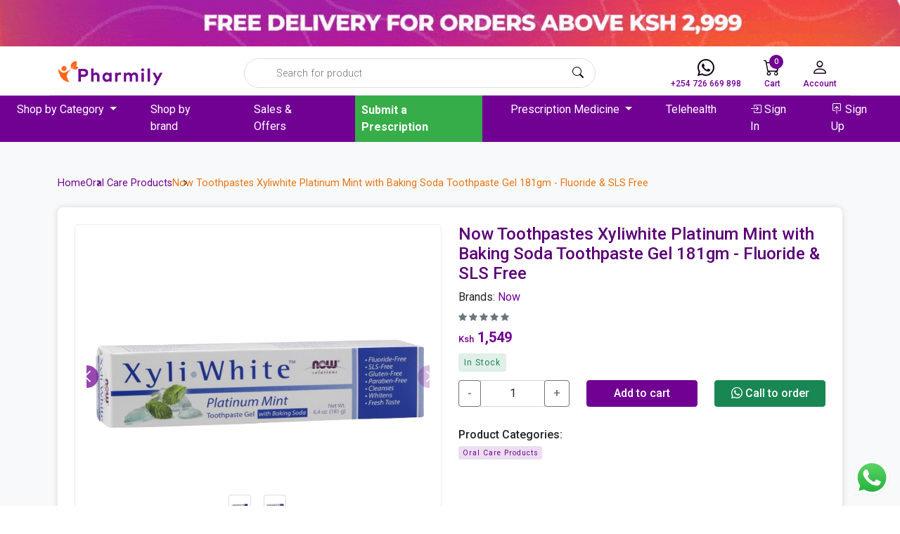

--- FILE ---
content_type: text/html; charset=UTF-8
request_url: https://pharmily.co.ke/catalogue/xyliwhite-platinum-mint-with-baking-soda-toothpaste-gel-181gm-fluoride-sls-free_4088/
body_size: 15464
content:
<!DOCTYPE html>
<html>
<head>
    <title>    Now Toothpastes  Xyliwhite Platinum Mint with Baking Soda Toothpaste Gel 181gm - Fluoride &amp; SLS Free
 | Pharmily </title>
    <meta name="description" content="NOW Toothpastes  Xyliwhite Platinum Mint with Baking Soda Toothpaste Gel 181gm - Fluoride &amp; SLS Free">
    <meta name="csrf-token" content="eBULupyXXy9V3NLg9HM8eBQyE0xC2V9dXGND2uQK">
    <meta charset="utf-8">
    <meta http-equiv="X-UA-Compatible" content="IE=edge">
    <meta name="viewport" content="width=device-width, initial-scale=1">
    <meta name="robots" content="index, follow">
    <link rel="canonical" href="https://pharmily.co.ke/xyliwhite-platinum-mint-with-baking-soda-toothpaste-gel-181gm-fluoride-sls-free_4088" />
    <!-- Open Graph Metas-->
    <meta property="og:type" content="website">
    <meta property="og:url" content="https://pharmily.co.ke/xyliwhite-platinum-mint-with-baking-soda-toothpaste-gel-181gm-fluoride-sls-free_4088">
    <meta property="og:title" content="NOW Toothpastes  Xyliwhite Platinum Mint with Baking Soda Toothpaste Gel 181gm - Fluoride &amp; SLS Free">
    <meta property="og:description" content="NOW Toothpastes  Xyliwhite Platinum Mint with Baking Soda Toothpaste Gel 181gm - Fluoride &amp; SLS Free">
    <meta property="og:image" content="https://pharmily.co.ke/storage//files/2024/05/13/image-removebg-preview17.png">
    <meta property="og:updated_time" content="">
    <meta property="og:site_name" content="Pharmily" />
    <meta name="author" content="Pharmily">
    <link rel="icon" type="image/x-icon" href="https://pharmily.co.ke/img/favicon.ico">

    <link href="https://cdn.jsdelivr.net/npm/bootstrap@5.0.2/dist/css/bootstrap.min.css" rel="stylesheet">
    <link rel="stylesheet" href="https://cdn.jsdelivr.net/npm/bootstrap-icons@1.11.3/font/bootstrap-icons.min.css">
    <link rel="stylesheet" href="https://cdn.jsdelivr.net/npm/swiper@11/swiper-bundle.min.css" />
    <link rel="stylesheet" href="https://pharmily.co.ke/assets/style.css">
        <!-- Google tag (gtag.js) -->
    <script async src="https://www.googletagmanager.com/gtag/js?id=G-9CR1DSCZGC"></script>
    <script>
        window.dataLayer = window.dataLayer || [];
        function gtag(){dataLayer.push(arguments);}
        gtag('js', new Date());

        gtag('config', 'G-9CR1DSCZGC');
    </script>
    <script type="text/javascript" src="//widget.trustpilot.com/bootstrap/v5/tp.widget.bootstrap.min.js" async></script>
</head>
<body id="top">
            <section class="text-white d-none d-lg-block">
            <img src="https://pharmily.co.ke/storage//files/2024/05/20/1-jlY_14_16_07_top-banner.gif" class="w-100" alt="top menu action banner">
        </section>
        <nav class="navbar navbar-expand-lg navbar-light bg-white d-lg-block sticky-top pb-0">
        <div class="container border-bottom main-navbar">
            <a class="navbar-brand" href="https://pharmily.co.ke">
                <img src="https://pharmily.co.ke/img/logo.png" width="150" alt="Logo">
            </a>
            <a href="https://wa.me/254726669898" class="hide-on-desktop">
                <i class="bi bi-whatsapp"></i>
            </a>
            <a href="https://pharmily.co.ke/cart" class="hide-on-desktop cart-link">
                <i class="bi bi-cart"></i>
                                    <span class="cart-count">0</span>
                            </a>
            <a href="https://pharmily.co.ke/login" class="hide-on-desktop">
                <i class="bi bi-person"></i>
            </a>
            <button class="navbar-toggler" type="button" data-bs-toggle="collapse" data-bs-target="#navbarSupportedContent" aria-controls="navbarSupportedContent" aria-expanded="false" aria-label="Toggle navigation">
            <span class="navbar-toggler-icon"></span>
            </button>
            <div class="mobile-search-form">
                <div class="d-flex ms-lg-auto navbar-search-form">
    <input class="form-control" type="search" onclick="openSearchModal()" placeholder="Search for product" data-bs-toggle="modal" aria-label="Search">
    <button type="button" class="form-search-btn"><i class="bi bi-search"></i></button>
</div>


            </div>
            <div class="collapse navbar-collapse" id="navbarSupportedContent">
                <div class="d-flex ms-lg-auto navbar-search-form">
    <input class="form-control" type="search" onclick="openSearchModal()" placeholder="Search for product" data-bs-toggle="modal" aria-label="Search">
    <button type="button" class="form-search-btn"><i class="bi bi-search"></i></button>
</div>


                <ul class="navbar-nav ms-auto">
                    <li class="nav-item">
                        <a href="https://wa.me/254726669898" class="nav-link">
                            <i class="bi bi-whatsapp"></i>
                            +254 726 669 898
                        </a>
                    </li>
                    <li class="nav-item">
                        <a href="https://pharmily.co.ke/cart" class="nav-link cart-link">
                            <i class="bi bi-cart"></i>
                            Cart
                                                            <span class="cart-count">0</span>
                                                    </a>
                    </li>
                    <!-- <li class="nav-item">
                        <a class="nav-link">
                            <i class="bi bi-heart"></i>
                            Wishlist
                        </a>
                    </li> -->
                    <li class="nav-item dropdown">
                        <a class="nav-link" href="#" id="navbarDropdown" role="button" data-bs-toggle="dropdown" aria-expanded="false">
                            <i class="bi bi-person"></i> Account
                        </a>
                        <ul class="dropdown-menu right-0" aria-labelledby="navbarDropdown">
                            <li>
                                                                    <a class="dropdown-item" href="https://pharmily.co.ke/login">Sign In</a>
                                                            </li>
                        </ul>
                    </li>
                </ul>
            </div>
        </div>
        <div class="secondary-navbar bg-purple">
            <div class="collapse navbar-collapse" id="navbarSupportedContent">
                <div class="hide-on-mobile">
                    <button class="close-mobile-menu" data-bs-toggle="collapse" data-bs-target="#navbarSupportedContent" aria-controls="navbarSupportedContent" aria-expanded="true">
                        ×
                    </button>
                    <img src="https://pharmily.co.ke/img/logo.png" width="150px" alt="logo">
                </div>
                <ul class="navbar-nav mx-auto">
                    <li class="nav-item dropdown">
                        <a class="nav-link dropdown-toggle" href="#" id="navbarDropdown" role="button" data-bs-toggle="dropdown" aria-expanded="false">
                            Shop by Category
                        </a>
                        <ul class="dropdown-menu" aria-labelledby="navbarDropdown">
                            <li>
                                <a class="dropdown-item" href="https://pharmily.co.ke/catalogue">All Products</a>
                            </li>
                                                                                                <li>
                                        <a class="dropdown-item" href="https://pharmily.co.ke/category/baby-and-pregnancy-care-c1">Baby and Pregnancy Care</a>
                                    </li>
                                                                    <li>
                                        <a class="dropdown-item" href="https://pharmily.co.ke/category/sexual-and-reproductive-health-c2">Sexual and Reproductive Health</a>
                                    </li>
                                                                    <li>
                                        <a class="dropdown-item" href="https://pharmily.co.ke/category/supplements-and-vitamins-c3">Supplements and Vitamins</a>
                                    </li>
                                                                    <li>
                                        <a class="dropdown-item" href="https://pharmily.co.ke/category/oral-care-products-c4">Oral Care Products</a>
                                    </li>
                                                                    <li>
                                        <a class="dropdown-item" href="https://pharmily.co.ke/category/over-the-counter-c5">Over The Counter</a>
                                    </li>
                                                                    <li>
                                        <a class="dropdown-item" href="https://pharmily.co.ke/category/beauty-products-c6">Beauty Products</a>
                                    </li>
                                                                    <li>
                                        <a class="dropdown-item" href="https://pharmily.co.ke/category/herbal-products-c7">Herbal Products</a>
                                    </li>
                                                                    <li>
                                        <a class="dropdown-item" href="https://pharmily.co.ke/category/medical-equipment-c8">Medical Equipment</a>
                                    </li>
                                                                    <li>
                                        <a class="dropdown-item" href="https://pharmily.co.ke/category/disinfectants-c9">Disinfectants</a>
                                    </li>
                                                                    <li>
                                        <a class="dropdown-item" href="https://pharmily.co.ke/category/personal-care-c10">Personal care</a>
                                    </li>
                                                                                    </ul>
                    </li>
                    <li class="nav-item">
                        <a href="https://pharmily.co.ke/brands" class="nav-link"> Shop by brand</a>
                    </li>
                    <li class="nav-item">
                        <a class="nav-link" href="https://pharmily.co.ke/sales-and-offers">Sales & Offers</a>
                    </li>
                    <li class="nav-item">
                        <a class="nav-link text-orange prescription-btn" href="https://pharmily.co.ke/submit-prescription">Submit a Prescription</a>
                    </li>



                    <li class="nav-item dropdown">
                        <a class="nav-link dropdown-toggle" href="#" id="navbarDropdown" role="button" data-bs-toggle="dropdown" aria-expanded="false">
                            Prescription Medicine
                        </a>
                        <ul class="dropdown-menu" aria-labelledby="navbarDropdown">
                            <li>
                                <a class="dropdown-item" href="https://pharmily.co.ke/prescription-medicine">All Prescription Medicine</a>
                            </li>
                                                                                                <li>
                                        <a class="dropdown-item" href="https://pharmily.co.ke/category/baby-and-pregnancy-care-c1?filter=prescription">Baby and Pregnancy Care</a>
                                    </li>
                                                                    <li>
                                        <a class="dropdown-item" href="https://pharmily.co.ke/category/sexual-and-reproductive-health-c2?filter=prescription">Sexual and Reproductive Health</a>
                                    </li>
                                                                    <li>
                                        <a class="dropdown-item" href="https://pharmily.co.ke/category/supplements-and-vitamins-c3?filter=prescription">Supplements and Vitamins</a>
                                    </li>
                                                                    <li>
                                        <a class="dropdown-item" href="https://pharmily.co.ke/category/oral-care-products-c4?filter=prescription">Oral Care Products</a>
                                    </li>
                                                                    <li>
                                        <a class="dropdown-item" href="https://pharmily.co.ke/category/over-the-counter-c5?filter=prescription">Over The Counter</a>
                                    </li>
                                                                    <li>
                                        <a class="dropdown-item" href="https://pharmily.co.ke/category/beauty-products-c6?filter=prescription">Beauty Products</a>
                                    </li>
                                                                    <li>
                                        <a class="dropdown-item" href="https://pharmily.co.ke/category/herbal-products-c7?filter=prescription">Herbal Products</a>
                                    </li>
                                                                    <li>
                                        <a class="dropdown-item" href="https://pharmily.co.ke/category/medical-equipment-c8?filter=prescription">Medical Equipment</a>
                                    </li>
                                                                    <li>
                                        <a class="dropdown-item" href="https://pharmily.co.ke/category/disinfectants-c9?filter=prescription">Disinfectants</a>
                                    </li>
                                                                    <li>
                                        <a class="dropdown-item" href="https://pharmily.co.ke/category/personal-care-c10?filter=prescription">Personal care</a>
                                    </li>
                                                                                    </ul>
                    </li>

                    <li class="nav-item">
                        <a class="nav-link text-orange" href="#">Telehealth</a>
                    </li>
                                            <li class="nav-item">
                            <a class="nav-link" href="https://pharmily.co.ke/login"> <i class="bi bi-box-arrow-in-right"></i> Sign In</a>
                        </li>
                        <li class="nav-item">
                            <a class="nav-link" href="https://pharmily.co.ke/register"> <i class="bi bi-box-arrow-in-up"></i> Sign Up</a>
                        </li>
                                    </ul>
            </div>
        </div>
    </nav>
            <main class="main py-4 py-lg-5 bg-light">
        <div class="container">
            <ul class="product-breadcrumb">
                <li><a href="https://pharmily.co.ke" rel="nofollow">Home</a></li>
                <li>
                                        <a href="https://pharmily.co.ke/category/oral-care-products-c4">Oral Care Products</a>
                                    </li>
                <li>Now Toothpastes  Xyliwhite Platinum Mint with Baking Soda Toothpaste Gel 181gm - Fluoride &amp; SLS Free</li>
                            </ul>
        </div>
        <section class="mt-50 mb-50">
            <div class="container">
                <div class="site-card">
                    <div class="row">
                        <div class="col-md-6">
                            <div class="detail-gallery h-100">
                                <div class="swiper mySwiper2">
                                    <div class="swiper-wrapper">
                                                                                                                    <div class="swiper-slide single-image-view">
                                            <img src="https://pharmily.co.ke/storage//files/2024/05/13/NOW_XYLWTE_BKNG_SODA.jpg" alt="product image">
                                        </div>
                                                                                <div class="swiper-slide single-image-view">
                                            <img src="https://pharmily.co.ke/storage//files/2024/05/13/image-removebg-preview17.png" alt="product image">
                                        </div>
                                                                                                                </div>
                                    <div class="swiper-button-next"></div>
                                    <div class="swiper-button-prev"></div>
                                </div>
                                <!-- THUMBNAILS -->
                                <div thumbsSlider="" class="swiper mySwiper product-carousel-li">
                                    <div class="swiper-wrapper product-thumbs-list">
                                                                                                                        <div class="swiper-slide single-product-thumb-slider">
                                                <img src="https://pharmily.co.ke/storage//files/2024/05/13/NOW_XYLWTE_BKNG_SODA.jpg" alt="product image">
                                            </div>
                                                                                    <div class="swiper-slide single-product-thumb-slider">
                                                <img src="https://pharmily.co.ke/storage//files/2024/05/13/image-removebg-preview17.png" alt="product image">
                                            </div>
                                                                            
                                    </div>
                                </div>

                            <!-- Swiper JS -->
                            <script src="https://cdn.jsdelivr.net/npm/swiper@11/swiper-bundle.min.js"></script>

                            <!-- Initialize Swiper -->
                            <script>
                                var swiper = new Swiper(".mySwiper", {
                                spaceBetween: 10,
                                slidesPerView: 4,
                                freeMode: true,
                                watchSlidesProgress: true,
                                });
                                var swiper2 = new Swiper(".mySwiper2", {
                                spaceBetween: 10,
                                autoplay: {
                                    delay: 2000,
                                    disableOnInteraction: false,
                                },
                                navigation: {
                                    nextEl: ".swiper-button-next",
                                    prevEl: ".swiper-button-prev",
                                },
                                thumbs: {
                                    swiper: swiper,
                                },
                                });
                            </script>
                            </div>
                        </div>
                        <div class="col-md-6">
                            <div class="detail-info h-100">
                                <h1 class="title-detail fs-4">Now Toothpastes  Xyliwhite Platinum Mint with Baking Soda Toothpaste Gel 181gm - Fluoride &amp; SLS Free</h1>
                                                                            <p class="mb-2">Brands: <a href="https://pharmily.co.ke/brand/now" class="text-purple">Now</a></p>
                                    
                                    <p class="comment-rating">
                                        <span class="d-inline-flex align-items-center"><i class="bi bi-star-fill text-muted"></i></span><span class="d-inline-flex align-items-center"><i class="bi bi-star-fill text-muted"></i></span><span class="d-inline-flex align-items-center"><i class="bi bi-star-fill text-muted"></i></span><span class="d-inline-flex align-items-center"><i class="bi bi-star-fill text-muted"></i></span><span class="d-inline-flex align-items-center"><i class="bi bi-star-fill text-muted"></i></span>
                                    </p>

                                <div class="mb-2 product-price-flex">
                                                                        <span class="product-price"><small>Ksh</small> 1,549</span>
                                                                    </div>
                                <p class="mb-2">
                                                                            <span class="custom-badge available-badge">In Stock</span>
                                                                    </p>



                                <div class="row mb-4">
                                    <div class="col-md-12">
                                                                                                                                                                                        <div class="row">
                                                        <div class="col-12 col-md-4 my-1">
                                                            <div class="input-group">
                                                                <button class="btn btn-outline-secondary" type="button" id="quantity-decrement" onclick="updateValue(-1)">-</button>
                                                                <input type="text" class="form-control text-center" value="1" id="quantity-val" onkeyup="validateInput()">
                                                                <button class="btn btn-outline-secondary" type="button" id="quantity-increment" onclick="updateValue(1)">+</button>
                                                            </div>
                                                        </div>
                                                        <div class="col-12 col-md-4 my-1">
                                                            <button type="button" class="btn btn-orange btn-block add-cart-btn" id="add-cart-spst_xyl-17155813084088" data-id="xyl-17155813084088">Add to cart</button>
                                                        </div>
                                                        <div class="col-12 col-md-4 my-1">
                                                            <a href="https://wa.me/254726669898?text=https://pharmily.co.ke/xyliwhite-platinum-mint-with-baking-soda-toothpaste-gel-181gm-fluoride-sls-free_4088" class="btn btn-success btn-block" rel="nofollow"> <i class="bi bi-whatsapp me-1"></i>Call to order</a>
                                                        </div>
                                                    </div>
                                                                                                                                                                        </div>
                                    <div class="col-md-6">

                                    </div>
                                </div>
                                <ul class="product-meta">

                                                                        <div class="row">
                                                                                <div class="col-lg">
                                            <li>
                                                <span class="fw-500">Product Categories:</span>
                                                <div class="product-categories">
                                                                                                            <a href="https://pharmily.co.ke/category/oral-care-products-c4" rel="tag" class="custom-badge purple-badge">Oral Care Products</a>
                                                                                                    </div>
                                            </li>
                                        </div>
                                        











                                    </div>
                                                                    </ul>
                            </div>
                        </div>
                    </div>
                    <div class="mt-5">
                        <ul class="nav nav-pills custom-nav-pills text-uppercase">
                            <li class="nav-item">
                                <a class="nav-link active" id="Description-tab" data-bs-toggle="tab" href="#Description">Product Details</a>
                            </li>
                            <li class="nav-item">
                                <a class="nav-link" id="Reviews-tab" data-bs-toggle="tab" href="#Reviews">Customer Reviews</a>
                            </li>
                        </ul>
                        <div class="tab-content shop_info_tab entry-main-content">
                            <div class="tab-pane fade active show" id="Description">
                                <div class="">
                                    <!--[if gte mso 9]><xml><o:DocumentProperties><o:Revision>1</o:Revision><o:Pages>1</o:Pages><o:Lines>1</o:Lines><o:Paragraphs>1</o:Paragraphs></o:DocumentProperties></xml><![endif]--><!--[if gte mso 9]><xml><o:OfficeDocumentSettings></o:OfficeDocumentSettings></xml><![endif]--><!--[if gte mso 9]><xml><w:WordDocument><w:BrowserLevel>MicrosoftInternetExplorer4</w:BrowserLevel><w:DisplayHorizontalDrawingGridEvery>0</w:DisplayHorizontalDrawingGridEvery><w:DisplayVerticalDrawingGridEvery>2</w:DisplayVerticalDrawingGridEvery><w:DocumentKind>DocumentNotSpecified</w:DocumentKind><w:DrawingGridVerticalSpacing>7.8 磅</w:DrawingGridVerticalSpacing><w:PunctuationKerning></w:PunctuationKerning><w:View>Normal</w:View><w:Compatibility><w:AdjustLineHeightInTable/><w:DontGrowAutofit/><w:BalanceSingleByteDoubleByteWidth/><w:DoNotExpandShiftReturn/></w:Compatibility><w:Zoom>0</w:Zoom></w:WordDocument></xml><![endif]--><!--[if gte mso 9]><xml><w:LatentStyles DefLockedState="false"  DefUnhideWhenUsed="true"  DefSemiHidden="true"  DefQFormat="false"  DefPriority="99"  LatentStyleCount="260" >
<w:LsdException Locked="false"  Priority="99"  SemiHidden="false"  Name="Normal" ></w:LsdException>
<w:LsdException Locked="false"  Priority="99"  SemiHidden="false"  Name="heading 1" ></w:LsdException>
<w:LsdException Locked="false"  Priority="99"  SemiHidden="false"  Name="heading 2" ></w:LsdException>
<w:LsdException Locked="false"  Priority="99"  SemiHidden="false"  Name="heading 3" ></w:LsdException>
<w:LsdException Locked="false"  Priority="99"  SemiHidden="false"  Name="heading 4" ></w:LsdException>
<w:LsdException Locked="false"  Priority="99"  SemiHidden="false"  Name="heading 5" ></w:LsdException>
<w:LsdException Locked="false"  Priority="99"  SemiHidden="false"  Name="heading 6" ></w:LsdException>
<w:LsdException Locked="false"  Priority="99"  SemiHidden="false"  Name="heading 7" ></w:LsdException>
<w:LsdException Locked="false"  Priority="99"  SemiHidden="false"  Name="heading 8" ></w:LsdException>
<w:LsdException Locked="false"  Priority="99"  SemiHidden="false"  Name="heading 9" ></w:LsdException>
<w:LsdException Locked="false"  Priority="99"  SemiHidden="false"  Name="index 1" ></w:LsdException>
<w:LsdException Locked="false"  Priority="99"  SemiHidden="false"  Name="index 2" ></w:LsdException>
<w:LsdException Locked="false"  Priority="99"  SemiHidden="false"  Name="index 3" ></w:LsdException>
<w:LsdException Locked="false"  Priority="99"  SemiHidden="false"  Name="index 4" ></w:LsdException>
<w:LsdException Locked="false"  Priority="99"  SemiHidden="false"  Name="index 5" ></w:LsdException>
<w:LsdException Locked="false"  Priority="99"  SemiHidden="false"  Name="index 6" ></w:LsdException>
<w:LsdException Locked="false"  Priority="99"  SemiHidden="false"  Name="index 7" ></w:LsdException>
<w:LsdException Locked="false"  Priority="99"  SemiHidden="false"  Name="index 8" ></w:LsdException>
<w:LsdException Locked="false"  Priority="99"  SemiHidden="false"  Name="index 9" ></w:LsdException>
<w:LsdException Locked="false"  Priority="99"  SemiHidden="false"  Name="toc 1" ></w:LsdException>
<w:LsdException Locked="false"  Priority="99"  SemiHidden="false"  Name="toc 2" ></w:LsdException>
<w:LsdException Locked="false"  Priority="99"  SemiHidden="false"  Name="toc 3" ></w:LsdException>
<w:LsdException Locked="false"  Priority="99"  SemiHidden="false"  Name="toc 4" ></w:LsdException>
<w:LsdException Locked="false"  Priority="99"  SemiHidden="false"  Name="toc 5" ></w:LsdException>
<w:LsdException Locked="false"  Priority="99"  SemiHidden="false"  Name="toc 6" ></w:LsdException>
<w:LsdException Locked="false"  Priority="99"  SemiHidden="false"  Name="toc 7" ></w:LsdException>
<w:LsdException Locked="false"  Priority="99"  SemiHidden="false"  Name="toc 8" ></w:LsdException>
<w:LsdException Locked="false"  Priority="99"  SemiHidden="false"  Name="toc 9" ></w:LsdException>
<w:LsdException Locked="false"  Priority="99"  SemiHidden="false"  Name="Normal Indent" ></w:LsdException>
<w:LsdException Locked="false"  Priority="99"  SemiHidden="false"  Name="footnote text" ></w:LsdException>
<w:LsdException Locked="false"  Priority="99"  SemiHidden="false"  Name="annotation text" ></w:LsdException>
<w:LsdException Locked="false"  Priority="99"  SemiHidden="false"  Name="header" ></w:LsdException>
<w:LsdException Locked="false"  Priority="99"  SemiHidden="false"  Name="footer" ></w:LsdException>
<w:LsdException Locked="false"  Priority="99"  SemiHidden="false"  Name="index heading" ></w:LsdException>
<w:LsdException Locked="false"  Priority="99"  SemiHidden="false"  Name="caption" ></w:LsdException>
<w:LsdException Locked="false"  Priority="99"  SemiHidden="false"  Name="table of figures" ></w:LsdException>
<w:LsdException Locked="false"  Priority="99"  SemiHidden="false"  Name="envelope address" ></w:LsdException>
<w:LsdException Locked="false"  Priority="99"  SemiHidden="false"  Name="envelope return" ></w:LsdException>
<w:LsdException Locked="false"  Priority="99"  SemiHidden="false"  Name="footnote reference" ></w:LsdException>
<w:LsdException Locked="false"  Priority="99"  SemiHidden="false"  Name="annotation reference" ></w:LsdException>
<w:LsdException Locked="false"  Priority="99"  SemiHidden="false"  Name="line number" ></w:LsdException>
<w:LsdException Locked="false"  Priority="99"  SemiHidden="false"  Name="page number" ></w:LsdException>
<w:LsdException Locked="false"  Priority="99"  SemiHidden="false"  Name="endnote reference" ></w:LsdException>
<w:LsdException Locked="false"  Priority="99"  SemiHidden="false"  Name="endnote text" ></w:LsdException>
<w:LsdException Locked="false"  Priority="99"  SemiHidden="false"  Name="table of authorities" ></w:LsdException>
<w:LsdException Locked="false"  Priority="99"  SemiHidden="false"  Name="macro" ></w:LsdException>
<w:LsdException Locked="false"  Priority="99"  SemiHidden="false"  Name="toa heading" ></w:LsdException>
<w:LsdException Locked="false"  Priority="99"  SemiHidden="false"  Name="List" ></w:LsdException>
<w:LsdException Locked="false"  Priority="99"  SemiHidden="false"  Name="List Bullet" ></w:LsdException>
<w:LsdException Locked="false"  Priority="99"  SemiHidden="false"  Name="List Number" ></w:LsdException>
<w:LsdException Locked="false"  Priority="99"  SemiHidden="false"  Name="List 2" ></w:LsdException>
<w:LsdException Locked="false"  Priority="99"  SemiHidden="false"  Name="List 3" ></w:LsdException>
<w:LsdException Locked="false"  Priority="99"  SemiHidden="false"  Name="List 4" ></w:LsdException>
<w:LsdException Locked="false"  Priority="99"  SemiHidden="false"  Name="List 5" ></w:LsdException>
<w:LsdException Locked="false"  Priority="99"  SemiHidden="false"  Name="List Bullet 2" ></w:LsdException>
<w:LsdException Locked="false"  Priority="99"  SemiHidden="false"  Name="List Bullet 3" ></w:LsdException>
<w:LsdException Locked="false"  Priority="99"  SemiHidden="false"  Name="List Bullet 4" ></w:LsdException>
<w:LsdException Locked="false"  Priority="99"  SemiHidden="false"  Name="List Bullet 5" ></w:LsdException>
<w:LsdException Locked="false"  Priority="99"  SemiHidden="false"  Name="List Number 2" ></w:LsdException>
<w:LsdException Locked="false"  Priority="99"  SemiHidden="false"  Name="List Number 3" ></w:LsdException>
<w:LsdException Locked="false"  Priority="99"  SemiHidden="false"  Name="List Number 4" ></w:LsdException>
<w:LsdException Locked="false"  Priority="99"  SemiHidden="false"  Name="List Number 5" ></w:LsdException>
<w:LsdException Locked="false"  Priority="99"  SemiHidden="false"  Name="Title" ></w:LsdException>
<w:LsdException Locked="false"  Priority="99"  SemiHidden="false"  Name="Closing" ></w:LsdException>
<w:LsdException Locked="false"  Priority="99"  SemiHidden="false"  Name="Signature" ></w:LsdException>
<w:LsdException Locked="false"  Priority="99"  SemiHidden="false"  Name="Default Paragraph Font" ></w:LsdException>
<w:LsdException Locked="false"  Priority="99"  SemiHidden="false"  Name="Body Text" ></w:LsdException>
<w:LsdException Locked="false"  Priority="99"  SemiHidden="false"  Name="Body Text Indent" ></w:LsdException>
<w:LsdException Locked="false"  Priority="99"  SemiHidden="false"  Name="List Continue" ></w:LsdException>
<w:LsdException Locked="false"  Priority="99"  SemiHidden="false"  Name="List Continue 2" ></w:LsdException>
<w:LsdException Locked="false"  Priority="99"  SemiHidden="false"  Name="List Continue 3" ></w:LsdException>
<w:LsdException Locked="false"  Priority="99"  SemiHidden="false"  Name="List Continue 4" ></w:LsdException>
<w:LsdException Locked="false"  Priority="99"  SemiHidden="false"  Name="List Continue 5" ></w:LsdException>
<w:LsdException Locked="false"  Priority="99"  SemiHidden="false"  Name="Message Header" ></w:LsdException>
<w:LsdException Locked="false"  Priority="99"  SemiHidden="false"  Name="Subtitle" ></w:LsdException>
<w:LsdException Locked="false"  Priority="99"  SemiHidden="false"  Name="Salutation" ></w:LsdException>
<w:LsdException Locked="false"  Priority="99"  SemiHidden="false"  Name="Date" ></w:LsdException>
<w:LsdException Locked="false"  Priority="99"  SemiHidden="false"  Name="Body Text First Indent" ></w:LsdException>
<w:LsdException Locked="false"  Priority="99"  SemiHidden="false"  Name="Body Text First Indent 2" ></w:LsdException>
<w:LsdException Locked="false"  Priority="99"  SemiHidden="false"  Name="Note Heading" ></w:LsdException>
<w:LsdException Locked="false"  Priority="99"  SemiHidden="false"  Name="Body Text 2" ></w:LsdException>
<w:LsdException Locked="false"  Priority="99"  SemiHidden="false"  Name="Body Text 3" ></w:LsdException>
<w:LsdException Locked="false"  Priority="99"  SemiHidden="false"  Name="Body Text Indent 2" ></w:LsdException>
<w:LsdException Locked="false"  Priority="99"  SemiHidden="false"  Name="Body Text Indent 3" ></w:LsdException>
<w:LsdException Locked="false"  Priority="99"  SemiHidden="false"  Name="Block Text" ></w:LsdException>
<w:LsdException Locked="false"  Priority="99"  SemiHidden="false"  Name="Hyperlink" ></w:LsdException>
<w:LsdException Locked="false"  Priority="99"  SemiHidden="false"  Name="FollowedHyperlink" ></w:LsdException>
<w:LsdException Locked="false"  Priority="99"  SemiHidden="false"  Name="Strong" ></w:LsdException>
<w:LsdException Locked="false"  Priority="99"  SemiHidden="false"  Name="Emphasis" ></w:LsdException>
<w:LsdException Locked="false"  Priority="99"  SemiHidden="false"  Name="Document Map" ></w:LsdException>
<w:LsdException Locked="false"  Priority="99"  SemiHidden="false"  Name="Plain Text" ></w:LsdException>
<w:LsdException Locked="false"  Priority="99"  SemiHidden="false"  Name="E-mail Signature" ></w:LsdException>
<w:LsdException Locked="false"  Priority="99"  SemiHidden="false"  Name="Normal (Web)" ></w:LsdException>
<w:LsdException Locked="false"  Priority="99"  SemiHidden="false"  Name="HTML Acronym" ></w:LsdException>
<w:LsdException Locked="false"  Priority="99"  SemiHidden="false"  Name="HTML Address" ></w:LsdException>
<w:LsdException Locked="false"  Priority="99"  SemiHidden="false"  Name="HTML Cite" ></w:LsdException>
<w:LsdException Locked="false"  Priority="99"  SemiHidden="false"  Name="HTML Code" ></w:LsdException>
<w:LsdException Locked="false"  Priority="99"  SemiHidden="false"  Name="HTML Definition" ></w:LsdException>
<w:LsdException Locked="false"  Priority="99"  SemiHidden="false"  Name="HTML Keyboard" ></w:LsdException>
<w:LsdException Locked="false"  Priority="99"  SemiHidden="false"  Name="HTML Preformatted" ></w:LsdException>
<w:LsdException Locked="false"  Priority="99"  SemiHidden="false"  Name="HTML Sample" ></w:LsdException>
<w:LsdException Locked="false"  Priority="99"  SemiHidden="false"  Name="HTML Typewriter" ></w:LsdException>
<w:LsdException Locked="false"  Priority="99"  SemiHidden="false"  Name="HTML Variable" ></w:LsdException>
<w:LsdException Locked="false"  Priority="99"  SemiHidden="false"  Name="Normal Table" ></w:LsdException>
<w:LsdException Locked="false"  Priority="99"  SemiHidden="false"  Name="annotation subject" ></w:LsdException>
<w:LsdException Locked="false"  Priority="99"  SemiHidden="false"  Name="No List" ></w:LsdException>
<w:LsdException Locked="false"  Priority="99"  SemiHidden="false"  Name="1 / a / i" ></w:LsdException>
<w:LsdException Locked="false"  Priority="99"  SemiHidden="false"  Name="1 / 1.1 / 1.1.1" ></w:LsdException>
<w:LsdException Locked="false"  Priority="99"  SemiHidden="false"  Name="Article / Section" ></w:LsdException>
<w:LsdException Locked="false"  Priority="99"  SemiHidden="false"  Name="Table Simple 1" ></w:LsdException>
<w:LsdException Locked="false"  Priority="99"  SemiHidden="false"  Name="Table Simple 2" ></w:LsdException>
<w:LsdException Locked="false"  Priority="99"  SemiHidden="false"  Name="Table Simple 3" ></w:LsdException>
<w:LsdException Locked="false"  Priority="99"  SemiHidden="false"  Name="Table Classic 1" ></w:LsdException>
<w:LsdException Locked="false"  Priority="99"  SemiHidden="false"  Name="Table Classic 2" ></w:LsdException>
<w:LsdException Locked="false"  Priority="99"  SemiHidden="false"  Name="Table Classic 3" ></w:LsdException>
<w:LsdException Locked="false"  Priority="99"  SemiHidden="false"  Name="Table Classic 4" ></w:LsdException>
<w:LsdException Locked="false"  Priority="99"  SemiHidden="false"  Name="Table Colorful 1" ></w:LsdException>
<w:LsdException Locked="false"  Priority="99"  SemiHidden="false"  Name="Table Colorful 2" ></w:LsdException>
<w:LsdException Locked="false"  Priority="99"  SemiHidden="false"  Name="Table Colorful 3" ></w:LsdException>
<w:LsdException Locked="false"  Priority="99"  SemiHidden="false"  Name="Table Columns 1" ></w:LsdException>
<w:LsdException Locked="false"  Priority="99"  SemiHidden="false"  Name="Table Columns 2" ></w:LsdException>
<w:LsdException Locked="false"  Priority="99"  SemiHidden="false"  Name="Table Columns 3" ></w:LsdException>
<w:LsdException Locked="false"  Priority="99"  SemiHidden="false"  Name="Table Columns 4" ></w:LsdException>
<w:LsdException Locked="false"  Priority="99"  SemiHidden="false"  Name="Table Columns 5" ></w:LsdException>
<w:LsdException Locked="false"  Priority="99"  SemiHidden="false"  Name="Table Grid 1" ></w:LsdException>
<w:LsdException Locked="false"  Priority="99"  SemiHidden="false"  Name="Table Grid 2" ></w:LsdException>
<w:LsdException Locked="false"  Priority="99"  SemiHidden="false"  Name="Table Grid 3" ></w:LsdException>
<w:LsdException Locked="false"  Priority="99"  SemiHidden="false"  Name="Table Grid 4" ></w:LsdException>
<w:LsdException Locked="false"  Priority="99"  SemiHidden="false"  Name="Table Grid 5" ></w:LsdException>
<w:LsdException Locked="false"  Priority="99"  SemiHidden="false"  Name="Table Grid 6" ></w:LsdException>
<w:LsdException Locked="false"  Priority="99"  SemiHidden="false"  Name="Table Grid 7" ></w:LsdException>
<w:LsdException Locked="false"  Priority="99"  SemiHidden="false"  Name="Table Grid 8" ></w:LsdException>
<w:LsdException Locked="false"  Priority="99"  SemiHidden="false"  Name="Table List 1" ></w:LsdException>
<w:LsdException Locked="false"  Priority="99"  SemiHidden="false"  Name="Table List 2" ></w:LsdException>
<w:LsdException Locked="false"  Priority="99"  SemiHidden="false"  Name="Table List 3" ></w:LsdException>
<w:LsdException Locked="false"  Priority="99"  SemiHidden="false"  Name="Table List 4" ></w:LsdException>
<w:LsdException Locked="false"  Priority="99"  SemiHidden="false"  Name="Table List 5" ></w:LsdException>
<w:LsdException Locked="false"  Priority="99"  SemiHidden="false"  Name="Table List 6" ></w:LsdException>
<w:LsdException Locked="false"  Priority="99"  SemiHidden="false"  Name="Table List 7" ></w:LsdException>
<w:LsdException Locked="false"  Priority="99"  SemiHidden="false"  Name="Table List 8" ></w:LsdException>
<w:LsdException Locked="false"  Priority="99"  SemiHidden="false"  Name="Table 3D effects 1" ></w:LsdException>
<w:LsdException Locked="false"  Priority="99"  SemiHidden="false"  Name="Table 3D effects 2" ></w:LsdException>
<w:LsdException Locked="false"  Priority="99"  SemiHidden="false"  Name="Table 3D effects 3" ></w:LsdException>
<w:LsdException Locked="false"  Priority="99"  SemiHidden="false"  Name="Table Contemporary" ></w:LsdException>
<w:LsdException Locked="false"  Priority="99"  SemiHidden="false"  Name="Table Elegant" ></w:LsdException>
<w:LsdException Locked="false"  Priority="99"  SemiHidden="false"  Name="Table Professional" ></w:LsdException>
<w:LsdException Locked="false"  Priority="99"  SemiHidden="false"  Name="Table Subtle 1" ></w:LsdException>
<w:LsdException Locked="false"  Priority="99"  SemiHidden="false"  Name="Table Subtle 2" ></w:LsdException>
<w:LsdException Locked="false"  Priority="99"  SemiHidden="false"  Name="Table Web 1" ></w:LsdException>
<w:LsdException Locked="false"  Priority="99"  SemiHidden="false"  Name="Table Web 2" ></w:LsdException>
<w:LsdException Locked="false"  Priority="99"  SemiHidden="false"  Name="Table Web 3" ></w:LsdException>
<w:LsdException Locked="false"  Priority="99"  SemiHidden="false"  Name="Balloon Text" ></w:LsdException>
<w:LsdException Locked="false"  Priority="99"  SemiHidden="false"  Name="Table Grid" ></w:LsdException>
<w:LsdException Locked="false"  Priority="99"  SemiHidden="false"  Name="Table Theme" ></w:LsdException>
<w:LsdException Locked="false"  Priority="99"  SemiHidden="false"  Name="Placeholder Text" ></w:LsdException>
<w:LsdException Locked="false"  Priority="99"  SemiHidden="false"  Name="No Spacing" ></w:LsdException>
<w:LsdException Locked="false"  Priority="99"  SemiHidden="false"  Name="Light Shading" ></w:LsdException>
<w:LsdException Locked="false"  Priority="99"  SemiHidden="false"  Name="Light List" ></w:LsdException>
<w:LsdException Locked="false"  Priority="99"  SemiHidden="false"  Name="Light Grid" ></w:LsdException>
<w:LsdException Locked="false"  Priority="99"  SemiHidden="false"  Name="Medium Shading 1" ></w:LsdException>
<w:LsdException Locked="false"  Priority="99"  SemiHidden="false"  Name="Medium Shading 2" ></w:LsdException>
<w:LsdException Locked="false"  Priority="99"  SemiHidden="false"  Name="Medium List 1" ></w:LsdException>
<w:LsdException Locked="false"  Priority="99"  SemiHidden="false"  Name="Medium List 2" ></w:LsdException>
<w:LsdException Locked="false"  Priority="99"  SemiHidden="false"  Name="Medium Grid 1" ></w:LsdException>
<w:LsdException Locked="false"  Priority="99"  SemiHidden="false"  Name="Medium Grid 2" ></w:LsdException>
<w:LsdException Locked="false"  Priority="99"  SemiHidden="false"  Name="Medium Grid 3" ></w:LsdException>
<w:LsdException Locked="false"  Priority="99"  SemiHidden="false"  Name="Dark List" ></w:LsdException>
<w:LsdException Locked="false"  Priority="99"  SemiHidden="false"  Name="Colorful Shading" ></w:LsdException>
<w:LsdException Locked="false"  Priority="99"  SemiHidden="false"  Name="Colorful List" ></w:LsdException>
<w:LsdException Locked="false"  Priority="99"  SemiHidden="false"  Name="Colorful Grid" ></w:LsdException>
<w:LsdException Locked="false"  Priority="99"  SemiHidden="false"  Name="Light Shading Accent 1" ></w:LsdException>
<w:LsdException Locked="false"  Priority="99"  SemiHidden="false"  Name="Light List Accent 1" ></w:LsdException>
<w:LsdException Locked="false"  Priority="99"  SemiHidden="false"  Name="Light Grid Accent 1" ></w:LsdException>
<w:LsdException Locked="false"  Priority="99"  SemiHidden="false"  Name="Medium Shading 1 Accent 1" ></w:LsdException>
<w:LsdException Locked="false"  Priority="99"  SemiHidden="false"  Name="Medium Shading 2 Accent 1" ></w:LsdException>
<w:LsdException Locked="false"  Priority="99"  SemiHidden="false"  Name="Medium List 1 Accent 1" ></w:LsdException>
<w:LsdException Locked="false"  Priority="99"  SemiHidden="false"  Name="List Paragraph" ></w:LsdException>
<w:LsdException Locked="false"  Priority="99"  SemiHidden="false"  Name="Quote" ></w:LsdException>
<w:LsdException Locked="false"  Priority="99"  SemiHidden="false"  Name="Intense Quote" ></w:LsdException>
<w:LsdException Locked="false"  Priority="99"  SemiHidden="false"  Name="Medium List 2 Accent 1" ></w:LsdException>
<w:LsdException Locked="false"  Priority="99"  SemiHidden="false"  Name="Medium Grid 1 Accent 1" ></w:LsdException>
<w:LsdException Locked="false"  Priority="99"  SemiHidden="false"  Name="Medium Grid 2 Accent 1" ></w:LsdException>
<w:LsdException Locked="false"  Priority="99"  SemiHidden="false"  Name="Medium Grid 3 Accent 1" ></w:LsdException>
<w:LsdException Locked="false"  Priority="99"  SemiHidden="false"  Name="Dark List Accent 1" ></w:LsdException>
<w:LsdException Locked="false"  Priority="99"  SemiHidden="false"  Name="Colorful Shading Accent 1" ></w:LsdException>
<w:LsdException Locked="false"  Priority="99"  SemiHidden="false"  Name="Colorful List Accent 1" ></w:LsdException>
<w:LsdException Locked="false"  Priority="99"  SemiHidden="false"  Name="Colorful Grid Accent 1" ></w:LsdException>
<w:LsdException Locked="false"  Priority="99"  SemiHidden="false"  Name="Light Shading Accent 2" ></w:LsdException>
<w:LsdException Locked="false"  Priority="99"  SemiHidden="false"  Name="Light List Accent 2" ></w:LsdException>
<w:LsdException Locked="false"  Priority="99"  SemiHidden="false"  Name="Light Grid Accent 2" ></w:LsdException>
<w:LsdException Locked="false"  Priority="99"  SemiHidden="false"  Name="Medium Shading 1 Accent 2" ></w:LsdException>
<w:LsdException Locked="false"  Priority="99"  SemiHidden="false"  Name="Medium Shading 2 Accent 2" ></w:LsdException>
<w:LsdException Locked="false"  Priority="99"  SemiHidden="false"  Name="Medium List 1 Accent 2" ></w:LsdException>
<w:LsdException Locked="false"  Priority="99"  SemiHidden="false"  Name="Medium List 2 Accent 2" ></w:LsdException>
<w:LsdException Locked="false"  Priority="99"  SemiHidden="false"  Name="Medium Grid 1 Accent 2" ></w:LsdException>
<w:LsdException Locked="false"  Priority="99"  SemiHidden="false"  Name="Medium Grid 2 Accent 2" ></w:LsdException>
<w:LsdException Locked="false"  Priority="99"  SemiHidden="false"  Name="Medium Grid 3 Accent 2" ></w:LsdException>
<w:LsdException Locked="false"  Priority="99"  SemiHidden="false"  Name="Dark List Accent 2" ></w:LsdException>
<w:LsdException Locked="false"  Priority="99"  SemiHidden="false"  Name="Colorful Shading Accent 2" ></w:LsdException>
<w:LsdException Locked="false"  Priority="99"  SemiHidden="false"  Name="Colorful List Accent 2" ></w:LsdException>
<w:LsdException Locked="false"  Priority="99"  SemiHidden="false"  Name="Colorful Grid Accent 2" ></w:LsdException>
<w:LsdException Locked="false"  Priority="99"  SemiHidden="false"  Name="Light Shading Accent 3" ></w:LsdException>
<w:LsdException Locked="false"  Priority="99"  SemiHidden="false"  Name="Light List Accent 3" ></w:LsdException>
<w:LsdException Locked="false"  Priority="99"  SemiHidden="false"  Name="Light Grid Accent 3" ></w:LsdException>
<w:LsdException Locked="false"  Priority="99"  SemiHidden="false"  Name="Medium Shading 1 Accent 3" ></w:LsdException>
<w:LsdException Locked="false"  Priority="99"  SemiHidden="false"  Name="Medium Shading 2 Accent 3" ></w:LsdException>
<w:LsdException Locked="false"  Priority="99"  SemiHidden="false"  Name="Medium List 1 Accent 3" ></w:LsdException>
<w:LsdException Locked="false"  Priority="99"  SemiHidden="false"  Name="Medium List 2 Accent 3" ></w:LsdException>
<w:LsdException Locked="false"  Priority="99"  SemiHidden="false"  Name="Medium Grid 1 Accent 3" ></w:LsdException>
<w:LsdException Locked="false"  Priority="99"  SemiHidden="false"  Name="Medium Grid 2 Accent 3" ></w:LsdException>
<w:LsdException Locked="false"  Priority="99"  SemiHidden="false"  Name="Medium Grid 3 Accent 3" ></w:LsdException>
<w:LsdException Locked="false"  Priority="99"  SemiHidden="false"  Name="Dark List Accent 3" ></w:LsdException>
<w:LsdException Locked="false"  Priority="99"  SemiHidden="false"  Name="Colorful Shading Accent 3" ></w:LsdException>
<w:LsdException Locked="false"  Priority="99"  SemiHidden="false"  Name="Colorful List Accent 3" ></w:LsdException>
<w:LsdException Locked="false"  Priority="99"  SemiHidden="false"  Name="Colorful Grid Accent 3" ></w:LsdException>
<w:LsdException Locked="false"  Priority="99"  SemiHidden="false"  Name="Light Shading Accent 4" ></w:LsdException>
<w:LsdException Locked="false"  Priority="99"  SemiHidden="false"  Name="Light List Accent 4" ></w:LsdException>
<w:LsdException Locked="false"  Priority="99"  SemiHidden="false"  Name="Light Grid Accent 4" ></w:LsdException>
<w:LsdException Locked="false"  Priority="99"  SemiHidden="false"  Name="Medium Shading 1 Accent 4" ></w:LsdException>
<w:LsdException Locked="false"  Priority="99"  SemiHidden="false"  Name="Medium Shading 2 Accent 4" ></w:LsdException>
<w:LsdException Locked="false"  Priority="99"  SemiHidden="false"  Name="Medium List 1 Accent 4" ></w:LsdException>
<w:LsdException Locked="false"  Priority="99"  SemiHidden="false"  Name="Medium List 2 Accent 4" ></w:LsdException>
<w:LsdException Locked="false"  Priority="99"  SemiHidden="false"  Name="Medium Grid 1 Accent 4" ></w:LsdException>
<w:LsdException Locked="false"  Priority="99"  SemiHidden="false"  Name="Medium Grid 2 Accent 4" ></w:LsdException>
<w:LsdException Locked="false"  Priority="99"  SemiHidden="false"  Name="Medium Grid 3 Accent 4" ></w:LsdException>
<w:LsdException Locked="false"  Priority="99"  SemiHidden="false"  Name="Dark List Accent 4" ></w:LsdException>
<w:LsdException Locked="false"  Priority="99"  SemiHidden="false"  Name="Colorful Shading Accent 4" ></w:LsdException>
<w:LsdException Locked="false"  Priority="99"  SemiHidden="false"  Name="Colorful List Accent 4" ></w:LsdException>
<w:LsdException Locked="false"  Priority="99"  SemiHidden="false"  Name="Colorful Grid Accent 4" ></w:LsdException>
<w:LsdException Locked="false"  Priority="99"  SemiHidden="false"  Name="Light Shading Accent 5" ></w:LsdException>
<w:LsdException Locked="false"  Priority="99"  SemiHidden="false"  Name="Light List Accent 5" ></w:LsdException>
<w:LsdException Locked="false"  Priority="99"  SemiHidden="false"  Name="Light Grid Accent 5" ></w:LsdException>
<w:LsdException Locked="false"  Priority="99"  SemiHidden="false"  Name="Medium Shading 1 Accent 5" ></w:LsdException>
<w:LsdException Locked="false"  Priority="99"  SemiHidden="false"  Name="Medium Shading 2 Accent 5" ></w:LsdException>
<w:LsdException Locked="false"  Priority="99"  SemiHidden="false"  Name="Medium List 1 Accent 5" ></w:LsdException>
<w:LsdException Locked="false"  Priority="99"  SemiHidden="false"  Name="Medium List 2 Accent 5" ></w:LsdException>
<w:LsdException Locked="false"  Priority="99"  SemiHidden="false"  Name="Medium Grid 1 Accent 5" ></w:LsdException>
<w:LsdException Locked="false"  Priority="99"  SemiHidden="false"  Name="Medium Grid 2 Accent 5" ></w:LsdException>
<w:LsdException Locked="false"  Priority="99"  SemiHidden="false"  Name="Medium Grid 3 Accent 5" ></w:LsdException>
<w:LsdException Locked="false"  Priority="99"  SemiHidden="false"  Name="Dark List Accent 5" ></w:LsdException>
<w:LsdException Locked="false"  Priority="99"  SemiHidden="false"  Name="Colorful Shading Accent 5" ></w:LsdException>
<w:LsdException Locked="false"  Priority="99"  SemiHidden="false"  Name="Colorful List Accent 5" ></w:LsdException>
<w:LsdException Locked="false"  Priority="99"  SemiHidden="false"  Name="Colorful Grid Accent 5" ></w:LsdException>
<w:LsdException Locked="false"  Priority="99"  SemiHidden="false"  Name="Light Shading Accent 6" ></w:LsdException>
<w:LsdException Locked="false"  Priority="99"  SemiHidden="false"  Name="Light List Accent 6" ></w:LsdException>
<w:LsdException Locked="false"  Priority="99"  SemiHidden="false"  Name="Light Grid Accent 6" ></w:LsdException>
<w:LsdException Locked="false"  Priority="99"  SemiHidden="false"  Name="Medium Shading 1 Accent 6" ></w:LsdException>
<w:LsdException Locked="false"  Priority="99"  SemiHidden="false"  Name="Medium Shading 2 Accent 6" ></w:LsdException>
<w:LsdException Locked="false"  Priority="99"  SemiHidden="false"  Name="Medium List 1 Accent 6" ></w:LsdException>
<w:LsdException Locked="false"  Priority="99"  SemiHidden="false"  Name="Medium List 2 Accent 6" ></w:LsdException>
<w:LsdException Locked="false"  Priority="99"  SemiHidden="false"  Name="Medium Grid 1 Accent 6" ></w:LsdException>
<w:LsdException Locked="false"  Priority="99"  SemiHidden="false"  Name="Medium Grid 2 Accent 6" ></w:LsdException>
<w:LsdException Locked="false"  Priority="99"  SemiHidden="false"  Name="Medium Grid 3 Accent 6" ></w:LsdException>
<w:LsdException Locked="false"  Priority="99"  SemiHidden="false"  Name="Dark List Accent 6" ></w:LsdException>
<w:LsdException Locked="false"  Priority="99"  SemiHidden="false"  Name="Colorful Shading Accent 6" ></w:LsdException>
<w:LsdException Locked="false"  Priority="99"  SemiHidden="false"  Name="Colorful List Accent 6" ></w:LsdException>
<w:LsdException Locked="false"  Priority="99"  SemiHidden="false"  Name="Colorful Grid Accent 6" ></w:LsdException>
</w:LatentStyles></xml><![endif]--><p class="MsoNormal" style="margin-top:5.0000pt;margin-right:0.0000pt;margin-bottom:5.0000pt;
margin-left:33.5500pt;mso-para-margin-left:2.0500gd;mso-margin-top-alt:auto;
mso-margin-bottom-alt:auto;text-indent:-13.0500pt;mso-char-indent-count:-1.0900;
mso-pagination:widow-orphan;text-align:left;"><span style="mso-spacerun:'yes';font-family:Wingdings;font-size:12.0000pt;
mso-font-kerning:0.0000pt;">l</span><span style="mso-spacerun:'yes';font-family:'Times New Roman';mso-fareast-font-family:Wingdings;
font-size:7.0000pt;mso-font-kerning:0.0000pt;">&nbsp; </span><span style="mso-spacerun:'yes';font-family:Calibri;mso-fareast-font-family:SimSun;
mso-bidi-font-family:'Times New Roman';font-size:12.0000pt;mso-font-kerning:0.0000pt;">Platinum mint flavor with baking soda</span><span style="mso-spacerun:'yes';font-family:Calibri;mso-fareast-font-family:SimSun;
mso-bidi-font-family:'Times New Roman';"></span></p><p class="MsoNormal" style="margin-top:5.0000pt;margin-right:0.0000pt;margin-bottom:5.0000pt;
margin-left:33.5500pt;mso-para-margin-left:2.0500gd;mso-margin-top-alt:auto;
mso-margin-bottom-alt:auto;text-indent:-13.0500pt;mso-char-indent-count:-1.0900;
mso-pagination:widow-orphan;text-align:left;"><span style="mso-spacerun:'yes';font-family:Wingdings;font-size:12.0000pt;
mso-font-kerning:0.0000pt;">l</span><span style="mso-spacerun:'yes';font-family:'Times New Roman';mso-fareast-font-family:Wingdings;
font-size:7.0000pt;mso-font-kerning:0.0000pt;">&nbsp; </span><span style="mso-spacerun:'yes';font-family:Calibri;mso-fareast-font-family:SimSun;
mso-bidi-font-family:'Times New Roman';font-size:12.0000pt;mso-font-kerning:0.0000pt;">Contains xylitol which helps prevent cavities</span><span style="mso-spacerun:'yes';font-family:Calibri;mso-fareast-font-family:SimSun;
mso-bidi-font-family:'Times New Roman';"></span></p><p class="MsoNormal" style="margin-top:5.0000pt;margin-right:0.0000pt;margin-bottom:5.0000pt;
margin-left:33.5500pt;mso-para-margin-left:2.0500gd;mso-margin-top-alt:auto;
mso-margin-bottom-alt:auto;text-indent:-13.0500pt;mso-char-indent-count:-1.0900;
mso-pagination:widow-orphan;text-align:left;"><span style="mso-spacerun:'yes';font-family:Wingdings;font-size:12.0000pt;
mso-font-kerning:0.0000pt;">l</span><span style="mso-spacerun:'yes';font-family:'Times New Roman';mso-fareast-font-family:Wingdings;
font-size:7.0000pt;mso-font-kerning:0.0000pt;">&nbsp; </span><span style="mso-spacerun:'yes';font-family:Calibri;mso-fareast-font-family:SimSun;
mso-bidi-font-family:'Times New Roman';font-size:12.0000pt;mso-font-kerning:0.0000pt;">Free of fluoride and SLS</span><span style="mso-spacerun:'yes';font-family:Calibri;mso-fareast-font-family:SimSun;
mso-bidi-font-family:'Times New Roman';"></span></p><p class="MsoNormal" style="margin-top:5.0000pt;margin-right:0.0000pt;margin-bottom:5.0000pt;
margin-left:33.5500pt;mso-para-margin-left:2.0500gd;mso-margin-top-alt:auto;
mso-margin-bottom-alt:auto;text-indent:-13.0500pt;mso-char-indent-count:-1.0900;
mso-pagination:widow-orphan;text-align:left;"><span style="mso-spacerun:'yes';font-family:Wingdings;font-size:12.0000pt;
mso-font-kerning:0.0000pt;">l</span><span style="mso-spacerun:'yes';font-family:'Times New Roman';mso-fareast-font-family:Wingdings;
font-size:7.0000pt;mso-font-kerning:0.0000pt;">&nbsp; </span><span style="mso-spacerun:'yes';font-family:Calibri;mso-fareast-font-family:SimSun;
mso-bidi-font-family:'Times New Roman';font-size:12.0000pt;mso-font-kerning:0.0000pt;">Suitable for adults and children</span></p><p class="MsoNormal" style="margin-top:5.0000pt;margin-right:0.0000pt;margin-bottom:5.0000pt;
margin-left:0.0000pt;mso-margin-top-alt:auto;mso-margin-bottom-alt:auto;
mso-pagination:widow-orphan;text-align:left;"><span style="mso-spacerun:'yes';font-family:Calibri;mso-fareast-font-family:SimSun;
mso-bidi-font-family:'Times New Roman';font-size:12.0000pt;mso-font-kerning:0.0000pt;">Xyliwhite Platinum Mint with Baking Soda Toothpaste Gel is a premium toothpaste suitable for both adults and children. It has a refreshing platinum mint flavor with baking soda that leaves your mouth feeling clean and fresh. The toothpaste is free of fluoride and SLS, which can be harmful to your health.</span><span style="mso-spacerun:'yes';font-family:Calibri;mso-fareast-font-family:SimSun;
mso-bidi-font-family:'Times New Roman';"></span></p><p class="MsoNormal" style="margin-top:5.0000pt;margin-right:0.0000pt;margin-bottom:5.0000pt;
margin-left:0.0000pt;mso-margin-top-alt:auto;mso-margin-bottom-alt:auto;
mso-pagination:widow-orphan;text-align:left;"><span style="mso-spacerun:'yes';font-family:Calibri;mso-fareast-font-family:SimSun;
mso-bidi-font-family:'Times New Roman';font-size:12.0000pt;mso-font-kerning:0.0000pt;">The toothpaste is enriched with xylitol, a natural sweetener that helps prevent cavities by inhibiting the growth of harmful bacteria in the mouth. The gel formula makes it easy to apply and rinse off without leaving any residue or foam. With regular use, Xyliwhite Platinum Mint with Baking Soda Toothpaste Gel promotes strong, healthy teeth and gums in adults and children.</span><span style="mso-spacerun:'yes';font-family:Calibri;mso-fareast-font-family:SimSun;
mso-bidi-font-family:'Times New Roman';"></span></p><p class="MsoNormal" style="margin-top:5.0000pt;margin-right:0.0000pt;margin-bottom:5.0000pt;
margin-left:0.0000pt;mso-margin-top-alt:auto;mso-margin-bottom-alt:auto;
mso-pagination:widow-orphan;text-align:left;"><span style="mso-spacerun:'yes';font-family:Calibri;mso-fareast-font-family:SimSun;
mso-bidi-font-family:'Times New Roman';font-size:12.0000pt;mso-font-kerning:0.0000pt;">&nbsp;</span><span style="mso-spacerun:'yes';font-family:'Times New Roman';mso-fareast-font-family:SimSun;
font-size:12.0000pt;mso-font-kerning:0.0000pt;">Order at </span><b><span class="15" style="mso-spacerun:'yes';font-family:'Times New Roman';mso-fareast-font-family:SimSun;
font-weight:bold;font-size:12.0000pt;mso-font-kerning:0.0000pt;">Pharmily </span></b><span style="mso-spacerun:'yes';font-family:'Times New Roman';mso-fareast-font-family:SimSun;
font-size:12.0000pt;mso-font-kerning:0.0000pt;">at an affordable price and we will deliver to your doorstep!</span><span style="mso-spacerun:'yes';font-family:Calibri;mso-fareast-font-family:SimSun;
mso-bidi-font-family:'Times New Roman';"></span></p><p class="MsoNormal" align="justify" style="margin-top:5.0000pt;margin-right:0.0000pt;margin-bottom:5.0000pt;
margin-left:0.0000pt;mso-margin-top-alt:auto;mso-margin-bottom-alt:auto;
mso-pagination:widow-orphan;text-align:justify;text-justify:inter-ideograph;
line-height:150%;"><b><span style="mso-spacerun:'yes';font-family:Calibri;mso-fareast-font-family:SimSun;
mso-bidi-font-family:'Times New Roman';font-weight:bold;font-size:12.0000pt;
mso-font-kerning:0.0000pt;"><br></span></b></p><p class="MsoNormal" align="justify" style="margin-top:5.0000pt;margin-right:0.0000pt;margin-bottom:5.0000pt;
margin-left:0.0000pt;mso-margin-top-alt:auto;mso-margin-bottom-alt:auto;
mso-pagination:widow-orphan;text-align:justify;text-justify:inter-ideograph;
line-height:150%;"><b><span style="mso-spacerun:'yes';font-family:Calibri;mso-fareast-font-family:SimSun;
mso-bidi-font-family:'Times New Roman';font-weight:bold;font-size:12.0000pt;
mso-font-kerning:0.0000pt;">Ingredients:</span></b><b><span style="mso-spacerun:'yes';font-family:Calibri;mso-fareast-font-family:SimSun;
mso-bidi-font-family:'Times New Roman';font-weight:bold;font-size:12.0000pt;
mso-font-kerning:0.0000pt;">&nbsp;</span></b></p><p class="MsoNormal" align="justify" style="margin-top:5.0000pt;margin-right:0.0000pt;margin-bottom:5.0000pt;
margin-left:0.0000pt;mso-margin-top-alt:auto;mso-margin-bottom-alt:auto;
mso-pagination:widow-orphan;text-align:justify;text-justify:inter-ideograph;
line-height:150%;"><span style="mso-spacerun:'yes';font-family:Calibri;mso-fareast-font-family:SimSun;
mso-bidi-font-family:'Times New Roman';font-size:12.0000pt;mso-font-kerning:0.0000pt;">Glycerin, water, silica, xylitol, sodium bicarbonate (baking soda), sodium carbonate, carrageenan (Chondrus crispus), natural flavors (platinum mint oil and other natural flavors), tea tree (Melaleuca alternifolia) leaf oil, potassium sorbate.</span><span style="mso-spacerun:'yes';font-family:Calibri;mso-fareast-font-family:SimSun;
mso-bidi-font-family:'Times New Roman';font-size:12.0000pt;mso-font-kerning:0.0000pt;"></span></p><p class="MsoNormal" align="justify" style="margin-top:5.0000pt;margin-right:0.0000pt;margin-bottom:5.0000pt;
margin-left:0.0000pt;mso-margin-top-alt:auto;mso-margin-bottom-alt:auto;
mso-pagination:widow-orphan;text-align:justify;text-justify:inter-ideograph;
line-height:150%;"><b><span style="mso-spacerun:'yes';font-family:Calibri;mso-fareast-font-family:SimSun;
mso-bidi-font-family:'Times New Roman';font-weight:bold;font-size:12.0000pt;
mso-font-kerning:0.0000pt;"><br></span></b></p><p class="MsoNormal" align="justify" style="margin-top:5.0000pt;margin-right:0.0000pt;margin-bottom:5.0000pt;
margin-left:0.0000pt;mso-margin-top-alt:auto;mso-margin-bottom-alt:auto;
mso-pagination:widow-orphan;text-align:justify;text-justify:inter-ideograph;
line-height:150%;"><b><span style="mso-spacerun:'yes';font-family:Calibri;mso-fareast-font-family:SimSun;
mso-bidi-font-family:'Times New Roman';font-weight:bold;font-size:12.0000pt;
mso-font-kerning:0.0000pt;">Usage Instructions:</span></b><b><span style="mso-spacerun:'yes';font-family:Calibri;mso-fareast-font-family:SimSun;
mso-bidi-font-family:'Times New Roman';font-weight:bold;font-size:12.0000pt;
mso-font-kerning:0.0000pt;">&nbsp;</span></b></p><p class="MsoNormal" align="justify" style="margin-top:5.0000pt;margin-right:0.0000pt;margin-bottom:5.0000pt;
margin-left:0.0000pt;mso-margin-top-alt:auto;mso-margin-bottom-alt:auto;
mso-pagination:widow-orphan;text-align:justify;text-justify:inter-ideograph;
line-height:150%;"><span style="mso-spacerun:'yes';font-family:Calibri;mso-fareast-font-family:SimSun;
mso-bidi-font-family:'Times New Roman';font-size:12.0000pt;mso-font-kerning:0.0000pt;">Squeeze a pea-sized amount of toothpaste onto a soft-bristled toothbrush. Brush teeth thoroughly for at least 2 minutes, twice a day. Spit out toothpaste and rinse mouth with water. For best results, use regularly.</span><span style="mso-spacerun:'yes';font-family:Calibri;mso-fareast-font-family:SimSun;
mso-bidi-font-family:'Times New Roman';"></span></p>                                        <p class="MsoNormal" style="margin-left: 21.0pt; text-indent: -21.0pt; mso-list: l0 level1 lfo1; tab-stops: 21.0pt;"><!-- [if !supportLists]--></p>
                                </div>
                            </div>
                            <div class="tab-pane fade" id="Reviews">
                                <h4 class="mb-3">Customer Feedback</h4>
                                                                                                                                </div>
                        </div>
                                                <hr>
                        <h2 class="fw-bold" id="ReceViewdP">Recently Viewed</h2>
                        <div class="row related-products" id="rec_vwpCont">

                        </div>
                    </div>
                </div>
            </div>
        </section>
    </main>


    <footer>
        <section class="py-4 py-lg-4 bg-purple text-white cta">
            <div class="container">
                <div class="row align-items-center">
                    <div class="col-md-4">
                        <p>Sign Up for the Latest Deals, Product News, and more from Pharmily.</p>
                    </div>
                    <div class="offset-md-1 col-md-7 mt-3 mt-md-0">
                                                <form action="https://pharmily.co.ke/subscribe" method="post" class="newsletter-form">
                            <input type="hidden" name="_token" value="eBULupyXXy9V3NLg9HM8eBQyE0xC2V9dXGND2uQK" autocomplete="off">                            <input hidden name="name">
                            <input type="email" name="email" id="email" placeholder="Email address">
                            <button type="submit" class="btn btn-white-purple">Subscribe</button>
                        </form>
                    </div>
                </div>
            </div>
        </section>
        <section class="main-footer py-2 py-lg-2">
            <div class="container">
                <div class="row">
                    <div class="col-6 col-md-3 order-1 order-md-0 my-2">
                        <h3 class="text-orange">Let us help you</h3>
                        <ul>
                            <li><a href="https://pharmily.co.ke/faqs">Help center</a></li>
                            <li><a href="https://pharmily.co.ke/contact-us">Contact us</a></li>
                            <li><a href="https://pharmily.co.ke/how-to-order">How to shop on Pharmily</a></li>
                            <li><a href="https://pharmily.co.ke/disclaimer">Disclaimer</a></li>
                            <li><a href="https://pharmily.co.ke/blog">Blog</a></li>
                        </ul>
                    </div>
                    <div class="col-6 col-md-3 order-3 order-md-0 my-2">
                        <h3 class="text-orange">About Pharmily</h3>
                        <ul>
                            <li><a href="https://pharmily.co.ke/about-us">About us</a></li>
                            <li><a href="https://pharmily.co.ke/terms-and-conditions">Terms and Conditions</a></li>
                            <li><a href="https://pharmily.co.ke/privacy-policy">Privacy Policy</a></li>
                            <li><a href="https://pharmily.co.ke/return-policy">Return Policy</a></li>
                            <li><a href="https://pharmily.co.ke/media">Media</a></li>
                        </ul>
                    </div>
                    <div class="col-6 col-md-3 order-2 order-md-0 my-2">
                        <h3 class="text-orange">Contact us</h3>
                        <ul>
                            <li><a href="https://maps.app.goo.gl/KbCZsLrSUYipDzwq9" target="_blank"><i class="bi bi-geo-alt"></i> Muthaiga Square - Nairobi</a></li>
                            <li><a href="tel:+254726669898"><i class="bi bi-telephone"></i> 0726669898</a></li>
                            <li><a href="/cdn-cgi/l/email-protection#365f58505976465e57445b5f5a4f185559185d53"><i class="bi bi-envelope"></i> <span class="__cf_email__" data-cfemail="076e69616847776f66756a6e6b7e296468296c62">[email&#160;protected]</span></a></li>
                        </ul>
                        <h3 class="text-orange mt-2">Find us on</h3>
                        <div class="footer-socials">
                            <a href="https://twitter.com/PharmilyKE" target="_blank"><i class="bi bi-twitter-x"></i></a>
                            <a href="https://www.instagram.com/pharmilyke/" target="_blank"><i class="bi bi-instagram"></i></a>
                            <a href="https://facebook.com/PharmilyKE/" target="_blank"><i class="bi bi-facebook"></i></a>
                            <a href="https://wa.me/254726669898" target="_blank"><i class="bi bi-whatsapp"></i></a>
                        </div>
                    </div>
                    <div class="col-6 col-md-3 order-4 order-md-0 my-2">
                        <h3 class="text-orange">Licensed Pharmacy</h3>
                        <div class="img-card">
                            <img src="https://pharmily.co.ke/img/license.jpeg" width="100%" alt="Pharmacy and Poisons Board">
                       </div>
                    </div>
                </div>
            </div>
        </section>
        <section class="py-2 py-lg-2 copyright-area">
            <div class="container position-relative">
                <div class="row align-items-center">
                    <div class="col-md-6 order-2 order-md-0 text-center text-md-start">
                        <p class="mb-0">Copyright &copy; Pharmily.co.ke. All rights reserved.</p>
                    </div>
                    <div class="col-md-6 order-1 order-md-0">
                        <div class="payments">















                            <div class="payment-card">
                                <a href="#top" class="back-to-top"><i class="bi bi-chevron-up"></i></a>
                            </div>
                        </div>
                    </div>
                </div>
            </div>
        </section>
    </footer>
    
        <script data-cfasync="false" src="/cdn-cgi/scripts/5c5dd728/cloudflare-static/email-decode.min.js"></script><script src="https://cdnjs.cloudflare.com/ajax/libs/jquery/3.7.1/jquery.min.js"></script>
    <script src="https://cdn.jsdelivr.net/npm/@popperjs/core@2.9.2/dist/umd/popper.min.js"></script>
    <script src="https://cdn.jsdelivr.net/npm/bootstrap@5.0.2/dist/js/bootstrap.min.js"></script>
    
    <script src="https://cdn.jsdelivr.net/npm/swiper@11/swiper-bundle.min.js"></script>

    <div class="modal fade" id="cartModal" tabindex="-1" aria-labelledby="cartModalLabel" aria-hidden="true">
    <div class="modal-dialog">
        <div class="modal-content cart_order_md" id="cart_order_modal">
            <div class="modal-header">
                <h5 class="modal-title">Cart (2)</h5>
                <button type="button" class="btn-close" data-bs-dismiss="modal" aria-label="Close"></button>
            </div>
        </div>
    </div>
</div>
    <div class="modal fade" id="searchModal" tabindex="-1" aria-labelledby="searchModalLabel" aria-hidden="true">
    <div class="modal-dialog">
        <div class="modal-content">
            <div class="modal-body p-2" style="max-height:400px;overflow-y: auto">
                <form class="d-flex ms-lg-auto navbar-search-form border border-2 border-danger" action="/catalogsearch">

                    <input class="form-control" id="searchProducts" type="search" name="search" placeholder="Search for product" aria-label="Search">
                    <button type="submit" class="form-search-btn"><i class="bi bi-search"></i></button>

                </form>
                <div class="search-results mt-2"></div>
            </div>
        </div>
    </div>
</div>
    <!-- Share Modal -->
<div class="modal fade" id="shareModal" tabindex="-1" aria-hidden="true">
    <div class="modal-dialog modal-dialog-centered share-modal">
        <div class="modal-content">
            <button type="button" class="btn-close" data-bs-dismiss="modal" aria-label="Close"></button>
            <div class="modal-body text-center">
                <h2 class="mb-3">Share This Product</h2>
                <div class="modal-social">
                    <a href="#" class="fb" data-id="fb">
                        <span class="icon">
                            <i class="bi bi-facebook"></i>
                        </span>
                        <span>Facebook</span>
                    </a>
                    <a href="#" class="ln" data-id="in">
                        <span class="icon">
                            <i class="bi bi-linkedin"></i>
                        </span>
                        <span>Linkedin</span>
                    </a>
                    <a href="#" class="tw" data-id="tw">
                        <span class="icon">
                            <i class="bi bi-twitter-x"></i>
                        </span>
                        <span>Twitter</span>
                    </a>
                    <a href="#" class="wh" data-id="wa">
                        <span class="icon">
                            <i class="bi bi-whatsapp"></i>
                        </span>
                        <span>Whatsapp</span>
                    </a>
                    <a href="#" class="lk" data-id="copy" onclick="copyLink()">
                        <span class="icon">
                            <i class="bi bi-link-45deg"></i>
                        </span>
                        <span>Copy Link</span>
                    </a>
                </div>
            </div>
        </div>
    </div>
</div>
    <script type="text/javascript">
    // const decrementButton = document.getElementById('quantity-decrement');
    // const incrementButton = document.getElementById('quantity-increment');
    const quantityInput = document.getElementById('quantity-val');
    var qtyValue=1;

    function updateValue(change) {
        qtyValue = parseInt(quantityInput.value);
        qtyValue += change;
        if (qtyValue < 1) {
            qtyValue = 1;
        }
        quantityInput.value = qtyValue;
    }
    function validateInput() {
        qtyValue = parseInt(quantityInput.value) || 1;
        if (qtyValue < 1) {
            qtyValue = 1;
        }
        quantityInput.value = qtyValue;
        console.log("val: "+qtyValue);
    }

    //Add to cart
    $(function (){
        $(".add-cart-btn").click(function (e) {
            e.preventDefault();
            var pro_code = $(this).attr("data-id");
            $.ajax({
                url: 'https://pharmily.co.ke/add-to-cart',
                method: "get",
                data: {_token: 'eBULupyXXy9V3NLg9HM8eBQyE0xC2V9dXGND2uQK', pro_code: pro_code, quantity: qtyValue},
                success: function (response) {
                    showCartModal();
                }
            });
        });
    })
    //Update Cart
    function updateCart(id,quantity) {
        $.ajax({
            url: 'https://pharmily.co.ke/update-cart',
            method: "patch",
            data: {
                _token: 'eBULupyXXy9V3NLg9HM8eBQyE0xC2V9dXGND2uQK',
                id: id,
                quantity: quantity
            },
            success: function (response) {
                window.location.reload();
            }
        });
    }
    function addQuantityCart(id,quantity) {
        $.ajax({
            url: 'https://pharmily.co.ke/update-cart',
            method: "patch",
            data: {
                _token: 'eBULupyXXy9V3NLg9HM8eBQyE0xC2V9dXGND2uQK',
                id: id,
                quantity: parseInt(quantity)
            },
            success: function (response) {
                window.location.reload();
            }
        });
    }
    function subQuantityCart(id,quantity) {
        $.ajax({
            url: 'https://pharmily.co.ke/update-cart',
            method: "patch",
            data: {
                _token: 'eBULupyXXy9V3NLg9HM8eBQyE0xC2V9dXGND2uQK',
                id: id,
                quantity: parseInt(quantity)
            },
            success: function (response) {
                window.location.reload();
            }
        });
    }
    //Remove cart
    function removeFromCart(product_code){
        if(confirm("Are you sure")) {
            $.ajax({
                url: 'https://pharmily.co.ke/remove-from-cart',
                method: "DELETE",
                data: {_token: 'eBULupyXXy9V3NLg9HM8eBQyE0xC2V9dXGND2uQK', pro_code: product_code },
                success: function (response) {
                    $("#cart-bag").addClass('d-none');
                    setTimeout(function () {
                        window.location.reload();
                    }, 1300);
                }
            });
        }
    }

    const noticeContainer = document.getElementById('notice-container');
    const closeNoticeButton = document.getElementById('close-notice');

    if (noticeContainer) {
        // Show the notice
        noticeContainer.style.display = 'block';

        // Close the notice when the close button is clicked
        closeNoticeButton.addEventListener('click', function () {
            noticeContainer.style.display = 'none';
        });

        // Automatically hide the notice after a few seconds (adjust the timeout value)
        setTimeout(function () {
            noticeContainer.style.display = 'none';
        }, 5000); // Hide after 5 seconds (adjust the time as needed)
    }

    function trackRVwPd(productId, productName, productImage,slug,price,discount,salep) {
        let rec_vwp = JSON.parse(localStorage.getItem('rec_vwp')) || [];
        const exPIndex = rec_vwp.findIndex(product => product.id === productId);

        if (exPIndex !== -1) {
            rec_vwp.splice(exPIndex, 1);
        }
        rec_vwp.unshift({
            id: productId,
            name: productName,
            image: productImage,
            slug: slug,
            price: price,
            salep: salep,
            discount: discount,
        });
        if (rec_vwp.length > 10) {
            rec_vwp.pop();
        }
        localStorage.setItem('rec_vwp', JSON.stringify(rec_vwp));
    }
    function showCartModal(){
        ajaxLoad('https://pharmily.co.ke/load-cart-modal-contents',"cart_order_md")
        //show modal and refresh current page
        $('#cartModal').modal('show');
        $('#cartModal').on('hidden.bs.modal', function () {
            window.location.reload();
        });

    }
    function displayRVwPds(cproduct) {
        const recentlyViewedProducts = JSON.parse(localStorage.getItem('rec_vwp')) || [];
        const rcVwC = document.getElementById('rec_vwpCont');
        rcVwC.innerHTML = '';
        recentlyViewedProducts.forEach(product => {
            if(cproduct!==product.id) {
                const productElement = document.createElement('div');
                productElement.classList.add('col-lg-3');
                productElement.innerHTML = `
                    <div class="product-card">

                        <button type="button" class="product-share-btn border-0" onclick="openShareModal('${product.slug}')">
                            <i class="bi bi-share"></i>
                            </button>
                        <div class="product-img">
                            <a href="${product.slug}">
                                <img class="default-img" src="${product.image}" alt="Product Image">
                            </a>
                            ${product.discount > 0 ? `<span class="hot new-custom-badge text-white">${product.discount}% OFF</span>` : ''}
                        </div>
                        <div class="product-content-wrap">
                            <p class="item-title lc-1 mb-1"><a href="${product.slug}">${product.name}</a></p>
                            <div class="product-price">
                                ${product.discount > 0 ? `<span class="old-price"><span class="price-unite">Ksh</span> ${product.price}</span>` : ''}
                                <span>
                                    <span class="price-unite">Ksh</span> ${product.salep}
                                </span>
                            </div>
                           </div>
                        </div>
                    </div>
            `;
                rcVwC.appendChild(productElement);
            }

        });
    }

</script>
        <script type="text/javascript">
        trackRVwPd(
            'xyl-17155813084088',
            'Now Toothpastes  Xyliwhite Platinum Mint with Baking Soda Toothpaste Gel 181gm - Fluoride &amp; SLS Free',
            'https://pharmily.co.ke/storage//files/2024/05/13/image-removebg-preview17.png',
            'https://pharmily.co.ke/xyliwhite-platinum-mint-with-baking-soda-toothpaste-gel-181gm-fluoride-sls-free_4088',
            '1,549',
            '0',
            '1,549'
        )

        displayRVwPds('xyl-17155813084088');
    </script>
        <script>
        const swiperProduct = new Swiper('.swiperSimilar', {
            direction: 'horizontal',
            loop: true,
            slidesPerView: 2,
            spaceBetween: 10,
            grabCursor: true,
            autoplay:false,
            // autoplay: {
            //     delay: 2000,
            //     disableOnInteraction: false,
            // },
            pagination: {
                el: '.swiper-pagination',
                clickable: true
            },
            navigation: {
                nextEl: ".swiper-button-next",
                prevEl: ".swiper-button-prev",
            },
            breakpoints: {
                999: {
                    slidesPerView: 4,
                    spaceBetween: 30,
                }
            }
        });
    </script>
        <style type="text/css">
    .autocomplete-suggestions {
        background-color: beige;
    }

    .centered {
        width: 100px;
        height: 100px;
    }

    .centered-container {
        display: -webkit-box; /* OLD - iOS 6-, Safari 3.1-6, BB7 */
        display: -ms-flexbox; /* TWEENER - IE 10 */
        display: -webkit-flex; /* NEW - Safari 6.1+. iOS 7.1+, BB10 */
        display: flex; /* NEW, Spec - Firefox, Chrome, Opera */

        justify-content: center;
        align-items: center;
    }
</style>

<script type="text/javascript">

    
    
    
    
    
    
    
    
    
    
    

    
    var form = null;
    jQuery(document).on('click', '.is-invalid', function () {
        $(this).removeClass("is-invalid");
        $(this).closest(".invalid-feedback").remove();
    });
    jQuery(document).on('focus', '.is-invalid', function () {
        $(this).removeClass("is-invalid");
        $(this).closest(".invalid-feedback").remove();
    });
    jQuery(document).on('change', '.is-invalid', function () {
        $(this).removeClass("is-invalid");
        $(this).closest(".invalid-feedback").remove();
    });
    jQuery(document).on('click', '.form-group', function () {
        $(this).find('.help-block').remove();
        $(this).closest(".form-group").removeClass('is-invalid');
    });
    jQuery(document).on('focus', '.form-group', function () {
        $(this).find('.help-block').remove();
        $(this).closest(".form-group").removeClass('is-invalid');
    });
    jQuery(document).on('click', '.form-control', function () {
        $(this).find('.help-block').remove();
        $(this).closest(".form-group").removeClass('is-invalid');
    });
    jQuery(document).on('click', '.clear-form', function () {
        resetForm('model_form_id');
    });
    function setBtnLoading(elem){
        var btn = $(elem);
        btn.prepend('<img class="processing-submit-image centered_loader" style="height: 50px;margin:-10px !important;" src="https://pharmily.co.ke/img/Ripple.gif">');
        btn.attr('disabled', true);
    }
    function endBtnLoading(elem){
        var btn = $(elem);
        btn.find('img').remove();
        btn.attr('disabled', false);
    }
    jQuery(document).on('submit', '.ajax-post', function () {
        var form = $(this);
        var btn = form.find(".submit-btn");
        btn.prepend('<img class="processing-submit-image centered_loader" style="height: 50px;margin:-10px !important;" src="https://pharmily.co.ke/img/Ripple.gif">');
        btn.attr('disabled', true);
        this.form = form;
        $(".fg-line").removeClass('has-error');
        var url = $(this).attr('action');
        var data = $(this).serialize();
        var material_active = $('input[name="material_page_loaded"]').val();
        $.post(url, data).done(function (response, status) {
            var btn = form.find(".submit-btn");
            btn.find('img').remove();
            btn.attr('disabled', false);
            endLoading(response);
            removeError();
            if(response.status=='bet_success'){
                $("#acc-balance_"+response.susiu_code).html(response.current_balance);
            }
            if (response.call_back) {
                window[response.call_back](response);
                return false;
            }

            if (response.redirect) {
                if (material_active == 1) {
                    redirectResponse(response);
                } else {
                    window.location.href = response.redirect;
                }

            }
            else if (response.force_redirect) {
                setTimeout(function () {
                    window.location.href = response.force_redirect;
                }, 1300);
            }
            else {

                try {
                    return runAfterSubmit(response);
                } catch (err) {
                    //ignore
                }
            }
        })
            .fail(function (xhr, status, error) {
                var btn = form.find(".submit-btn");
                btn.find('img').remove();
                btn.attr('disabled', false);
                if (xhr.status == 422) {
                    form.find('.alert_status').remove();
                    var response = JSON.parse(xhr.responseText).errors;
                    for (field in response) {
                        form.find("input[name='" + field + "']").addClass('is-invalid');
                        form.find("input[name='" + field + "']").closest(".form-group").find('.help-block').remove();
                        form.find("input[name='" + field + "']").closest(".form-group").append('<small class="help-block invalid-feedback">' + response[field] + '</small>');

                        form.find("select[name='" + field + "']").addClass('is-invalid');
                        form.find("select[name='" + field + "']").closest(".form-group").find('.help-block').remove();
                        form.find("select[name='" + field + "']").closest(".form-group").append('<small class="help-block invalid-feedback">' + response[field] + '</small>');

                        form.find("textarea[name='" + field + "']").addClass('is-invalid');
                        form.find("textarea[name='" + field + "']").closest(".form-group").find('.help-block').remove();
                        form.find("textarea[name='" + field + "']").closest(".form-group").append('<small class="help-block invalid-feedback">' + response[field] + '</small>');
                        form.find(".errors_"+field).append('<small class="help-block invalid-feedback">' + response[field] + '</small>')
                    }

                    jQuery(".invalid-feedback").css('display', 'block');
                } else if (xhr.status == 406) {
                    form.find('#form-exception').remove();
                    form.find('.alert_status').remove();
                    form.prepend('<div id="form-exception" class="alert alert-warning"><strong>' + xhr.status + '</strong> ' + error + '<br/>' + xhr.responseText + '</div>');
                } else {
                    form.find('#form-exception').remove();
                    form.find('.alert_status').remove();
                    form.prepend('<div id="form-exception" class="alert alert-danger"><strong>' + xhr.status + '</strong> ' + error + '<br/>(' + url + ')</div>');
                }

            });
        return false;
    });
    function redirectResponse(response){
        setTimeout(function () {
            var s_class = undefined;
            var params = getQueryParams(response.redirect);
            if (params.t_optimized) {
                s_class = 'ajax_tab_content';
                ajaxLoad(response.redirect+'&twx_optimized', s_class);
            }else {
                if (params.ta_optimized) {
                    s_class = 'bootstrap_table';
                }
                ajaxLoad(response.redirect, s_class);
            }

        }, 1300);
    }

    function getQueryParams(qs) {
        qs = qs.split('+').join(' ');

        var params = {},
            tokens,
            re = /[?&]?([^=]+)=([^&]*)/g;

        while (tokens = re.exec(qs)) {
            params[decodeURIComponent(tokens[1])] = decodeURIComponent(tokens[2]);
        }

        return params;
    }

    function ajaxLoad(url, s_class, active_tab) {
        var existing_title = $(".system-title").text();
        if (s_class) {
            $("." + s_class).removeClass('centered-container');
            $("." + s_class).addClass('centered-container');
            $("." + s_class).html('<img style="height:120px !important;" class="centered_loader" src="https://pharmily.co.ke/img/Ripple.gif"/>');
        }
        jQuery(".loading-img").show();
        var material_active = $('input[name="material_page_loaded"]').val();
        if (!material_active) {
            window.location.href = url;
        }
        if (active_tab) {
            setActiveTab(active_tab);
        }
        $.get(url, null, function (response) {
            jQuery(".loading-img").hide();
            if (s_class) {
                $("." + s_class).html(response);
                $("." + s_class).removeClass('centered-container');
            } else {
                $(".system-container").html(response);
            }
            current_url = url;
            if (response.redirect) {
                if (material_active == 1) {
                    setTimeout(function () {
                        ajaxLoad(response.redirect);
                    }, 1300);
                } else {
                    window.location.href = response.redirect;
                }

            }
            var title = $(".system-title").text();
            if (active_tab) {
                History.pushState({state: 1}, existing_title, url);
                return false;
            }
            if (!s_class) {
                History.pushState({state: 1}, title, url);
            } else {
                $("." + s_class).removeClass('centered-container');
                return false;
            }
        });
        return false;
    }
    function removeError() {
        setTimeout(function () {
            $("#form-exception").fadeOut();
            $("#form-success").fadeOut();
            $(".alert_status").fadeOut();
        }, 1200);

    }

    function resetField(field, placeholder) {
        setTimeout(function () {
            $("input[name='" + field + "']").attr('placeholder', placeholder);
        }, 1300);
    }


    function validationErrors(form, errors) {
        for (field in errors) {
            alert(errors[field]);
        }
    }

    function showLoading() {
        $(".alert_status").remove();
        $('.ajax-post').not(".persistent-modal .modal-body").prepend('<div id="" class="alert alert-success alert_status"><img style="" class="loading_img" src="https://pharmily.co.ke/img/ajax-loader.gif"></div>');
    }

    function endLoading(data) {
        $(".alert_status").html('Success!');
        setTimeout(function () {
            if (data.id) {

            } else {
                $(".modal").not(".persistent-modal").modal('hide');
            }
            $(".alert_status").slideUp();
        }, 800);
    }
    function resetForm(id) {
        $("." + id).find("input[type=text],textarea,select").val("");
        $("input[name='id']").val('');
        $("select.select2-hidden-accessible").each(function () {
            var self = $(this);
            var select2Instance = self.data("select2");
            var resetOptions = select2Instance.options.options;
            self.select2("destroy")
                .select2(resetOptions);
        });
    }
</script>
<script>
    $(document).ready(function () {
                            });

    function toastSuccess(response){
        toastr.success(response.message);
    }
    function toastWarning(response){
        toastr.warning(response.message);
    }
    function toastError(response){
        toastr.error(response.message);
    }
    function toastDanger(response){
        toastr.danger(response.message);
    }
    $(document).ready(function () {

                                $(window).scroll(function () {
            setScrollPos();
        });
    });
    function setScrollPos(){
        if($(".modal-backdrop").hasClass('show')){
            return false;
        }
        var ypos = $(window).scrollTop();
        $("input[name='ypos']").each(function(){
            $(this).val(ypos);
            window.ypos = ypos;
        });
    }
    window.ypos = 0;
    function resetScroll(){
        window.scroll(window.xpos,window.ypos);
        window.ypos = 0;
    }
</script>
    <input type="hidden" name="material_page_loaded" value="1">
    <script>
        function openShareModal(productUrl) {
            document.querySelector('.fb').href = `https://www.facebook.com/sharer/sharer.php?u=${encodeURIComponent(productUrl)}`;
            document.querySelector('.ln').href = `https://www.linkedin.com/sharing/share-offsite/?url=${encodeURIComponent(productUrl)}`;
            document.querySelector('.tw').href = `https://twitter.com/intent/tweet?url=${encodeURIComponent(productUrl)}`;
            document.querySelector('.wh').href = `https://wa.me/?text=${encodeURIComponent(productUrl)}`;
            document.querySelector('.lk').setAttribute('data-link', productUrl);
            var shareModal = new bootstrap.Modal(document.getElementById('shareModal'));
            shareModal.show();
        }

        function copyLink() {
            var link = document.querySelector('.lk').getAttribute('data-link');
            navigator.clipboard.writeText(link).then(function() {
                alert('Link copied to clipboard');
                $('#shareModal').modal('hide');
            }, function(err) {
                console.error('Could not copy text: ', err);
            });
        }
        //Search modal
        function openSearchModal() {
            $('#searchModal').modal('show');
        }
        $(document).ready(function () {
            $('#searchModal').on('shown.bs.modal', function () {
                $('#searchProducts').trigger('focus');
            });
            $('.navbar-search-form input[name="search"]').on('keyup', function () {
                var search = $(this).val();
                if (search.length >= 3) {
                    $.ajax({
                        url: '/products-search',
                        type: 'GET',
                        data: {search: search},
                        success: function (response) {
                            var items = '<h5 class="text-success">Search Results </h5>';
                            var searchRegex = new RegExp('(' + search + ')', 'gi');
                            $.each(response, function (key, value) {
                                var highlightedName = value.name.replace(searchRegex, '<mark class="text-danger">$1</mark>');
                                items += '<div class="card p-2 my-2"><a href="/' + value.slug + '" class="search-result-item text-dark">' + highlightedName + '</a></div>';
                            });
                            // Show the list of items
                            if(response.length > 0) {
                                $('.search-results').html(items);
                            }
                            else {
                                $('.search-results').html('<div class="card p-2"> <div class="alert alert-danger">No search result found </div></div>');

                            }
                        }
                    });
                } else {
                    $('.search-results').html('');
                }
            });

            // $(document).click(function (event) {
            //     var clickover = $(event.target);
            //     var _opened = $(".navbar-collapse").hasClass("show");
            //     if (_opened === true && !clickover.hasClass("navbar-toggler") && !clickover.hasClass("navbar-collapse")) {
            //         $(".navbar-toggler").click();
            //     }
            // });
        });
    </script>
    <!--Start of whatsapp chat-->
<style>
    .ht-text{
        padding: 0px 16px;
        line-height: 1.6;
        font-size: 15px;
        background-color: rgb(37, 211, 102);
        color: rgb(255, 255, 255);
        border-radius: 10px;
        margin: 0px 10px; order: 1;
        display: none;"
    }
    .ht-chat-div .ht-text {
        display: block!important;
    }
</style>
<div class="ht-chat-div" id="ht-chat" style="position: fixed; bottom: 15px; right: 15px; cursor: pointer; z-index: 99999999;">
    <div class="">
        <div style="display:flex;justify-content:center;align-items:center; ">

            <a href="https://api.whatsapp.com/send?phone=254726669898">
                <svg style="pointer-events:none; display:block; height:50px; width:50px;" width="60px" height="60px" viewBox="0 0 1219.547 1225.016">
                    <path fill="#E0E0E0" d="M1041.858 178.02C927.206 63.289 774.753.07 612.325 0 277.617 0 5.232 272.298 5.098 606.991c-.039 106.986 27.915 211.42 81.048 303.476L0 1225.016l321.898-84.406c88.689 48.368 188.547 73.855 290.166 73.896h.258.003c334.654 0 607.08-272.346 607.222-607.023.056-162.208-63.052-314.724-177.689-429.463zm-429.533 933.963h-.197c-90.578-.048-179.402-24.366-256.878-70.339l-18.438-10.93-191.021 50.083 51-186.176-12.013-19.087c-50.525-80.336-77.198-173.175-77.16-268.504.111-278.186 226.507-504.503 504.898-504.503 134.812.056 261.519 52.604 356.814 147.965 95.289 95.36 147.728 222.128 147.688 356.948-.118 278.195-226.522 504.543-504.693 504.543z"></path>
                    <linearGradient id="htwaicona-chat" gradientUnits="userSpaceOnUse" x1="609.77" y1="1190.114" x2="609.77" y2="21.084">
                        <stop offset="0" stop-color="#20b038"></stop>
                        <stop offset="1" stop-color="#60d66a"></stop>
                    </linearGradient>
                    <path fill="url(#htwaicona-chat)" d="M27.875 1190.114l82.211-300.18c-50.719-87.852-77.391-187.523-77.359-289.602.133-319.398 260.078-579.25 579.469-579.25 155.016.07 300.508 60.398 409.898 169.891 109.414 109.492 169.633 255.031 169.57 409.812-.133 319.406-260.094 579.281-579.445 579.281-.023 0 .016 0 0 0h-.258c-96.977-.031-192.266-24.375-276.898-70.5l-307.188 80.548z"></path>
                    <image overflow="visible" opacity=".08" width="682" height="639" transform="translate(270.984 291.372)"></image>
                    <path fill-rule="evenodd" clip-rule="evenodd" fill="#FFF" d="M462.273 349.294c-11.234-24.977-23.062-25.477-33.75-25.914-8.742-.375-18.75-.352-28.742-.352-10 0-26.25 3.758-39.992 18.766-13.75 15.008-52.5 51.289-52.5 125.078 0 73.797 53.75 145.102 61.242 155.117 7.5 10 103.758 166.266 256.203 226.383 126.695 49.961 152.477 40.023 179.977 37.523s88.734-36.273 101.234-71.297c12.5-35.016 12.5-65.031 8.75-71.305-3.75-6.25-13.75-10-28.75-17.5s-88.734-43.789-102.484-48.789-23.75-7.5-33.75 7.516c-10 15-38.727 48.773-47.477 58.773-8.75 10.023-17.5 11.273-32.5 3.773-15-7.523-63.305-23.344-120.609-74.438-44.586-39.75-74.688-88.844-83.438-103.859-8.75-15-.938-23.125 6.586-30.602 6.734-6.719 15-17.508 22.5-26.266 7.484-8.758 9.984-15.008 14.984-25.008 5-10.016 2.5-18.773-1.25-26.273s-32.898-81.67-46.234-111.326z"></path>
                    <path fill="#FFF" d="M1036.898 176.091C923.562 62.677 772.859.185 612.297.114 281.43.114 12.172 269.286 12.039 600.137 12 705.896 39.633 809.13 92.156 900.13L7 1211.067l318.203-83.438c87.672 47.812 186.383 73.008 286.836 73.047h.255.003c330.812 0 600.109-269.219 600.25-600.055.055-160.343-62.328-311.108-175.649-424.53zm-424.601 923.242h-.195c-89.539-.047-177.344-24.086-253.93-69.531l-18.227-10.805-188.828 49.508 50.414-184.039-11.875-18.867c-49.945-79.414-76.312-171.188-76.273-265.422.109-274.992 223.906-498.711 499.102-498.711 133.266.055 258.516 52 352.719 146.266 94.195 94.266 146.031 219.578 145.992 352.852-.118 274.999-223.923 498.749-498.899 498.749z"></path>
                </svg>
            </a>
        </div>
    </div>
</div>
<!--end of whatsapp chat-->
<script defer src="https://static.cloudflareinsights.com/beacon.min.js/vcd15cbe7772f49c399c6a5babf22c1241717689176015" integrity="sha512-ZpsOmlRQV6y907TI0dKBHq9Md29nnaEIPlkf84rnaERnq6zvWvPUqr2ft8M1aS28oN72PdrCzSjY4U6VaAw1EQ==" data-cf-beacon='{"version":"2024.11.0","token":"a7ff1916bbee40f9821ab5bd6f8f955a","r":1,"server_timing":{"name":{"cfCacheStatus":true,"cfEdge":true,"cfExtPri":true,"cfL4":true,"cfOrigin":true,"cfSpeedBrain":true},"location_startswith":null}}' crossorigin="anonymous"></script>
</body>
</html>
